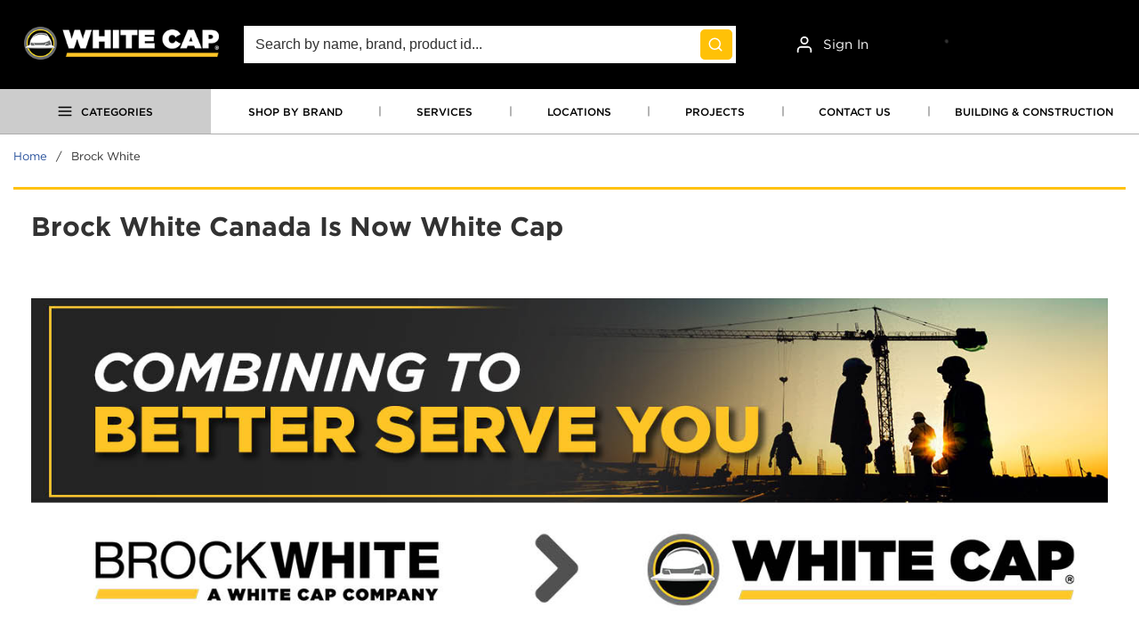

--- FILE ---
content_type: text/css
request_url: https://cloud.typography.com/6352852/7339832/css/fonts.css
body_size: 275644
content:

/*
	Copyright (C) 2011-2024 Hoefler & Co.
	This software is the property of Hoefler & Co. (H&Co).
	Your right to access and use this software is subject to the
	applicable License Agreement, or Terms of Service, that exists
	between you and H&Co. If no such agreement exists, you may not
	access or use this software for any purpose.
	This software may only be hosted at the locations specified in
	the applicable License Agreement or Terms of Service, and only
	for the purposes expressly set forth therein. You may not copy,
	modify, convert, create derivative works from or distribute this
	software in any way, or make it accessible to any third party,
	without first obtaining the written permission of H&Co.
	For more information, please visit us at http://typography.com.
	150371-145666-20240215
*/

@font-face{ font-family: "Gotham A"; src: url([data-uri]); font-weight:200; font-style:normal; } @font-face{ font-family: "Gotham B"; src: url([data-uri]); font-weight:200; font-style:normal; } @font-face{ font-family: "Gotham A"; src: url([data-uri]); font-weight:200; font-style:italic; } @font-face{ font-family: "Gotham B"; src: url([data-uri]); font-weight:200; font-style:italic; } @font-face{ font-family: "Gotham A"; src: url([data-uri]); font-weight:300; font-style:normal; } @font-face{ font-family: "Gotham B"; src: url([data-uri]); font-weight:300; font-style:normal; } @font-face{ font-family: "Gotham A"; src: url([data-uri]); font-weight:400; font-style:normal; } @font-face{ font-family: "Gotham B"; src: url([data-uri]); font-weight:400; font-style:normal; } @font-face{ font-family: "Gotham A"; src: url([data-uri]); font-weight:400; font-style:italic; } @font-face{ font-family: "Gotham B"; src: url([data-uri]); font-weight:400; font-style:italic; } @font-face{ font-family: "Gotham A"; src: url([data-uri]); font-weight:500; font-style:normal; } @font-face{ font-family: "Gotham B"; src: url([data-uri]); font-weight:500; font-style:normal; } @font-face{ font-family: "Gotham A"; src: url([data-uri]); font-weight:700; font-style:normal; } @font-face{ font-family: "Gotham B"; src: url([data-uri]); font-weight:700; font-style:normal; } @font-face{ font-family: "Gotham A"; src: url([data-uri]); font-weight:700; font-style:italic; } @font-face{ font-family: "Gotham B"; src: url([data-uri]); font-weight:700; font-style:italic; } @font-face{ font-family: "Gotham A"; src: url([data-uri]); font-weight:800; font-style:normal; } @font-face{ font-family: "Gotham B"; src: url([data-uri]); font-weight:800; font-style:normal; } @font-face{ font-family: "Gotham A"; src: url([data-uri]); font-weight:800; font-style:italic; } @font-face{ font-family: "Gotham B"; src: url([data-uri]); font-weight:800; font-style:italic; } @font-face{ font-family: "Gotham SSm A"; src: url([data-uri]); font-weight:300; font-style:normal; } @font-face{ font-family: "Gotham SSm B"; src: url([data-uri]); font-weight:300; font-style:normal; } @font-face{ font-family: "Gotham SSm A"; src: url([data-uri]); font-weight:300; font-style:italic; } @font-face{ font-family: "Gotham SSm B"; src: url([data-uri]); font-weight:300; font-style:italic; } @font-face{ font-family: "Gotham SSm A"; src: url([data-uri]); font-weight:400; font-style:normal; } @font-face{ font-family: "Gotham SSm B"; src: url([data-uri]); font-weight:400; font-style:normal; } @font-face{ font-family: "Gotham SSm A"; src: url([data-uri]); font-weight:400; font-style:italic; } @font-face{ font-family: "Gotham SSm B"; src: url([data-uri]); font-weight:400; font-style:italic; } @font-face{ font-family: "Gotham SSm A"; src: url([data-uri]); font-weight:500; font-style:normal; } @font-face{ font-family: "Gotham SSm B"; src: url([data-uri]); font-weight:500; font-style:normal; } @font-face{ font-family: "Gotham SSm A"; src: url([data-uri]); font-weight:500; font-style:italic; } @font-face{ font-family: "Gotham SSm B"; src: url([data-uri]); font-weight:500; font-style:italic; } @font-face{ font-family: "Gotham SSm A"; src: url([data-uri]); font-weight:700; font-style:normal; } @font-face{ font-family: "Gotham SSm B"; src: url([data-uri]); font-weight:700; font-style:normal; } @font-face{ font-family: "Gotham SSm A"; src: url([data-uri]); font-weight:700; font-style:italic; } @font-face{ font-family: "Gotham SSm B"; src: url([data-uri]); font-weight:700; font-style:italic; } 